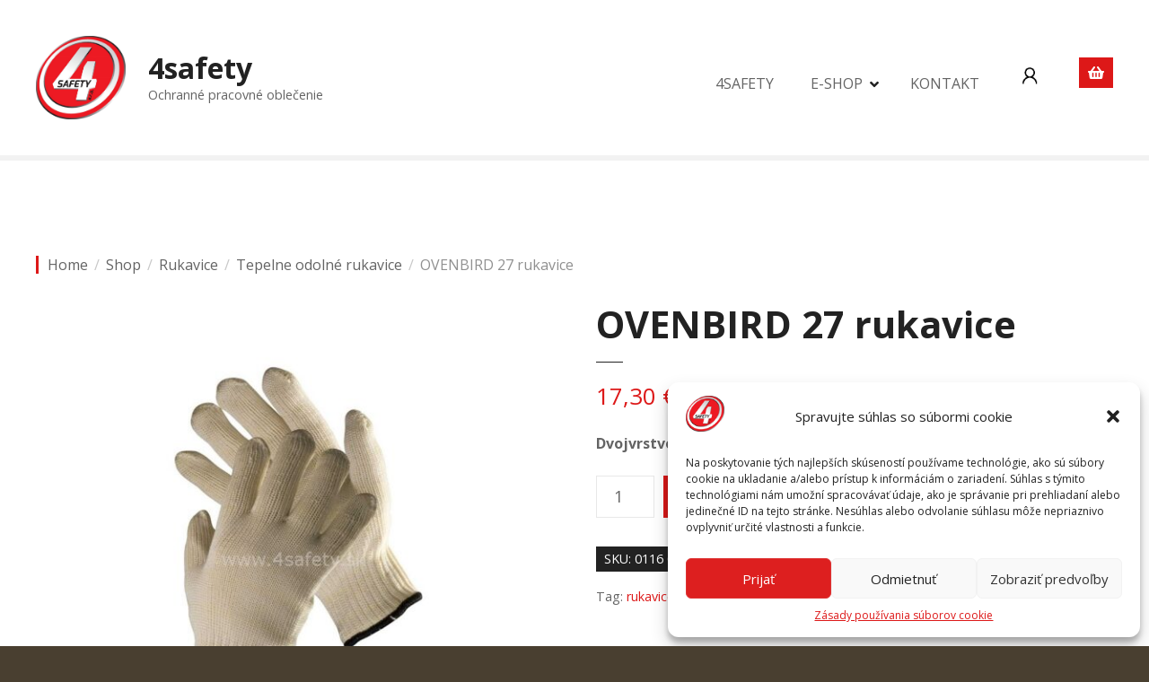

--- FILE ---
content_type: text/html; charset=UTF-8
request_url: https://4safety-levice.sk/shop/rukavice/tepelne-odolne-rukavice/ovenbird-27-rukavice/
body_size: 15023
content:
<!doctype html>
<html lang="sk-SK">
<head>
	<meta charset="UTF-8">
	<meta name="viewport" content="width=device-width, initial-scale=1">
	<link rel="profile" href="https://gmpg.org/xfn/11">

	<title>OVENBIRD 27 rukavice &#8211; 4safety</title>
<meta name='robots' content='max-image-preview:large' />
<link rel='dns-prefetch' href='//fonts.googleapis.com' />
<link rel="alternate" type="application/rss+xml" title="RSS kanál: 4safety &raquo;" href="https://4safety-levice.sk/feed/" />
<link rel="alternate" type="application/rss+xml" title="RSS kanál komentárov webu 4safety &raquo;" href="https://4safety-levice.sk/comments/feed/" />
<link rel="alternate" type="application/rss+xml" title="RSS kanál komentárov webu 4safety &raquo; ku článku OVENBIRD 27 rukavice" href="https://4safety-levice.sk/shop/rukavice/tepelne-odolne-rukavice/ovenbird-27-rukavice/feed/" />
<link rel="alternate" title="oEmbed (JSON)" type="application/json+oembed" href="https://4safety-levice.sk/wp-json/oembed/1.0/embed?url=https%3A%2F%2F4safety-levice.sk%2Fshop%2Frukavice%2Ftepelne-odolne-rukavice%2Fovenbird-27-rukavice%2F" />
<link rel="alternate" title="oEmbed (XML)" type="text/xml+oembed" href="https://4safety-levice.sk/wp-json/oembed/1.0/embed?url=https%3A%2F%2F4safety-levice.sk%2Fshop%2Frukavice%2Ftepelne-odolne-rukavice%2Fovenbird-27-rukavice%2F&#038;format=xml" />
		<style>
					</style>
		<style id='wp-img-auto-sizes-contain-inline-css' type='text/css'>
img:is([sizes=auto i],[sizes^="auto," i]){contain-intrinsic-size:3000px 1500px}
/*# sourceURL=wp-img-auto-sizes-contain-inline-css */
</style>
<link rel='stylesheet' id='citadela-reset-css' href='https://4safety-levice.sk/wp-content/themes/citadela/design/css/reset.css?ver=1697364109' type='text/css' media='all' />
<link rel='stylesheet' id='citadela-base-css' href='https://4safety-levice.sk/wp-content/themes/citadela/design/css/base.css?ver=1697364109' type='text/css' media='all' />
<style id='wp-emoji-styles-inline-css' type='text/css'>

	img.wp-smiley, img.emoji {
		display: inline !important;
		border: none !important;
		box-shadow: none !important;
		height: 1em !important;
		width: 1em !important;
		margin: 0 0.07em !important;
		vertical-align: -0.1em !important;
		background: none !important;
		padding: 0 !important;
	}
/*# sourceURL=wp-emoji-styles-inline-css */
</style>
<style id='wp-block-library-inline-css' type='text/css'>
:root{--wp-block-synced-color:#7a00df;--wp-block-synced-color--rgb:122,0,223;--wp-bound-block-color:var(--wp-block-synced-color);--wp-editor-canvas-background:#ddd;--wp-admin-theme-color:#007cba;--wp-admin-theme-color--rgb:0,124,186;--wp-admin-theme-color-darker-10:#006ba1;--wp-admin-theme-color-darker-10--rgb:0,107,160.5;--wp-admin-theme-color-darker-20:#005a87;--wp-admin-theme-color-darker-20--rgb:0,90,135;--wp-admin-border-width-focus:2px}@media (min-resolution:192dpi){:root{--wp-admin-border-width-focus:1.5px}}.wp-element-button{cursor:pointer}:root .has-very-light-gray-background-color{background-color:#eee}:root .has-very-dark-gray-background-color{background-color:#313131}:root .has-very-light-gray-color{color:#eee}:root .has-very-dark-gray-color{color:#313131}:root .has-vivid-green-cyan-to-vivid-cyan-blue-gradient-background{background:linear-gradient(135deg,#00d084,#0693e3)}:root .has-purple-crush-gradient-background{background:linear-gradient(135deg,#34e2e4,#4721fb 50%,#ab1dfe)}:root .has-hazy-dawn-gradient-background{background:linear-gradient(135deg,#faaca8,#dad0ec)}:root .has-subdued-olive-gradient-background{background:linear-gradient(135deg,#fafae1,#67a671)}:root .has-atomic-cream-gradient-background{background:linear-gradient(135deg,#fdd79a,#004a59)}:root .has-nightshade-gradient-background{background:linear-gradient(135deg,#330968,#31cdcf)}:root .has-midnight-gradient-background{background:linear-gradient(135deg,#020381,#2874fc)}:root{--wp--preset--font-size--normal:16px;--wp--preset--font-size--huge:42px}.has-regular-font-size{font-size:1em}.has-larger-font-size{font-size:2.625em}.has-normal-font-size{font-size:var(--wp--preset--font-size--normal)}.has-huge-font-size{font-size:var(--wp--preset--font-size--huge)}.has-text-align-center{text-align:center}.has-text-align-left{text-align:left}.has-text-align-right{text-align:right}.has-fit-text{white-space:nowrap!important}#end-resizable-editor-section{display:none}.aligncenter{clear:both}.items-justified-left{justify-content:flex-start}.items-justified-center{justify-content:center}.items-justified-right{justify-content:flex-end}.items-justified-space-between{justify-content:space-between}.screen-reader-text{border:0;clip-path:inset(50%);height:1px;margin:-1px;overflow:hidden;padding:0;position:absolute;width:1px;word-wrap:normal!important}.screen-reader-text:focus{background-color:#ddd;clip-path:none;color:#444;display:block;font-size:1em;height:auto;left:5px;line-height:normal;padding:15px 23px 14px;text-decoration:none;top:5px;width:auto;z-index:100000}html :where(.has-border-color){border-style:solid}html :where([style*=border-top-color]){border-top-style:solid}html :where([style*=border-right-color]){border-right-style:solid}html :where([style*=border-bottom-color]){border-bottom-style:solid}html :where([style*=border-left-color]){border-left-style:solid}html :where([style*=border-width]){border-style:solid}html :where([style*=border-top-width]){border-top-style:solid}html :where([style*=border-right-width]){border-right-style:solid}html :where([style*=border-bottom-width]){border-bottom-style:solid}html :where([style*=border-left-width]){border-left-style:solid}html :where(img[class*=wp-image-]){height:auto;max-width:100%}:where(figure){margin:0 0 1em}html :where(.is-position-sticky){--wp-admin--admin-bar--position-offset:var(--wp-admin--admin-bar--height,0px)}@media screen and (max-width:600px){html :where(.is-position-sticky){--wp-admin--admin-bar--position-offset:0px}}

/*# sourceURL=wp-block-library-inline-css */
</style><style id='global-styles-inline-css' type='text/css'>
:root{--wp--preset--aspect-ratio--square: 1;--wp--preset--aspect-ratio--4-3: 4/3;--wp--preset--aspect-ratio--3-4: 3/4;--wp--preset--aspect-ratio--3-2: 3/2;--wp--preset--aspect-ratio--2-3: 2/3;--wp--preset--aspect-ratio--16-9: 16/9;--wp--preset--aspect-ratio--9-16: 9/16;--wp--preset--color--black: #000000;--wp--preset--color--cyan-bluish-gray: #abb8c3;--wp--preset--color--white: #ffffff;--wp--preset--color--pale-pink: #f78da7;--wp--preset--color--vivid-red: #cf2e2e;--wp--preset--color--luminous-vivid-orange: #ff6900;--wp--preset--color--luminous-vivid-amber: #fcb900;--wp--preset--color--light-green-cyan: #7bdcb5;--wp--preset--color--vivid-green-cyan: #00d084;--wp--preset--color--pale-cyan-blue: #8ed1fc;--wp--preset--color--vivid-cyan-blue: #0693e3;--wp--preset--color--vivid-purple: #9b51e0;--wp--preset--gradient--vivid-cyan-blue-to-vivid-purple: linear-gradient(135deg,rgb(6,147,227) 0%,rgb(155,81,224) 100%);--wp--preset--gradient--light-green-cyan-to-vivid-green-cyan: linear-gradient(135deg,rgb(122,220,180) 0%,rgb(0,208,130) 100%);--wp--preset--gradient--luminous-vivid-amber-to-luminous-vivid-orange: linear-gradient(135deg,rgb(252,185,0) 0%,rgb(255,105,0) 100%);--wp--preset--gradient--luminous-vivid-orange-to-vivid-red: linear-gradient(135deg,rgb(255,105,0) 0%,rgb(207,46,46) 100%);--wp--preset--gradient--very-light-gray-to-cyan-bluish-gray: linear-gradient(135deg,rgb(238,238,238) 0%,rgb(169,184,195) 100%);--wp--preset--gradient--cool-to-warm-spectrum: linear-gradient(135deg,rgb(74,234,220) 0%,rgb(151,120,209) 20%,rgb(207,42,186) 40%,rgb(238,44,130) 60%,rgb(251,105,98) 80%,rgb(254,248,76) 100%);--wp--preset--gradient--blush-light-purple: linear-gradient(135deg,rgb(255,206,236) 0%,rgb(152,150,240) 100%);--wp--preset--gradient--blush-bordeaux: linear-gradient(135deg,rgb(254,205,165) 0%,rgb(254,45,45) 50%,rgb(107,0,62) 100%);--wp--preset--gradient--luminous-dusk: linear-gradient(135deg,rgb(255,203,112) 0%,rgb(199,81,192) 50%,rgb(65,88,208) 100%);--wp--preset--gradient--pale-ocean: linear-gradient(135deg,rgb(255,245,203) 0%,rgb(182,227,212) 50%,rgb(51,167,181) 100%);--wp--preset--gradient--electric-grass: linear-gradient(135deg,rgb(202,248,128) 0%,rgb(113,206,126) 100%);--wp--preset--gradient--midnight: linear-gradient(135deg,rgb(2,3,129) 0%,rgb(40,116,252) 100%);--wp--preset--font-size--small: 13px;--wp--preset--font-size--medium: 20px;--wp--preset--font-size--large: 36px;--wp--preset--font-size--x-large: 42px;--wp--preset--spacing--20: 0.44rem;--wp--preset--spacing--30: 0.67rem;--wp--preset--spacing--40: 1rem;--wp--preset--spacing--50: 1.5rem;--wp--preset--spacing--60: 2.25rem;--wp--preset--spacing--70: 3.38rem;--wp--preset--spacing--80: 5.06rem;--wp--preset--shadow--natural: 6px 6px 9px rgba(0, 0, 0, 0.2);--wp--preset--shadow--deep: 12px 12px 50px rgba(0, 0, 0, 0.4);--wp--preset--shadow--sharp: 6px 6px 0px rgba(0, 0, 0, 0.2);--wp--preset--shadow--outlined: 6px 6px 0px -3px rgb(255, 255, 255), 6px 6px rgb(0, 0, 0);--wp--preset--shadow--crisp: 6px 6px 0px rgb(0, 0, 0);}:where(.is-layout-flex){gap: 0.5em;}:where(.is-layout-grid){gap: 0.5em;}body .is-layout-flex{display: flex;}.is-layout-flex{flex-wrap: wrap;align-items: center;}.is-layout-flex > :is(*, div){margin: 0;}body .is-layout-grid{display: grid;}.is-layout-grid > :is(*, div){margin: 0;}:where(.wp-block-columns.is-layout-flex){gap: 2em;}:where(.wp-block-columns.is-layout-grid){gap: 2em;}:where(.wp-block-post-template.is-layout-flex){gap: 1.25em;}:where(.wp-block-post-template.is-layout-grid){gap: 1.25em;}.has-black-color{color: var(--wp--preset--color--black) !important;}.has-cyan-bluish-gray-color{color: var(--wp--preset--color--cyan-bluish-gray) !important;}.has-white-color{color: var(--wp--preset--color--white) !important;}.has-pale-pink-color{color: var(--wp--preset--color--pale-pink) !important;}.has-vivid-red-color{color: var(--wp--preset--color--vivid-red) !important;}.has-luminous-vivid-orange-color{color: var(--wp--preset--color--luminous-vivid-orange) !important;}.has-luminous-vivid-amber-color{color: var(--wp--preset--color--luminous-vivid-amber) !important;}.has-light-green-cyan-color{color: var(--wp--preset--color--light-green-cyan) !important;}.has-vivid-green-cyan-color{color: var(--wp--preset--color--vivid-green-cyan) !important;}.has-pale-cyan-blue-color{color: var(--wp--preset--color--pale-cyan-blue) !important;}.has-vivid-cyan-blue-color{color: var(--wp--preset--color--vivid-cyan-blue) !important;}.has-vivid-purple-color{color: var(--wp--preset--color--vivid-purple) !important;}.has-black-background-color{background-color: var(--wp--preset--color--black) !important;}.has-cyan-bluish-gray-background-color{background-color: var(--wp--preset--color--cyan-bluish-gray) !important;}.has-white-background-color{background-color: var(--wp--preset--color--white) !important;}.has-pale-pink-background-color{background-color: var(--wp--preset--color--pale-pink) !important;}.has-vivid-red-background-color{background-color: var(--wp--preset--color--vivid-red) !important;}.has-luminous-vivid-orange-background-color{background-color: var(--wp--preset--color--luminous-vivid-orange) !important;}.has-luminous-vivid-amber-background-color{background-color: var(--wp--preset--color--luminous-vivid-amber) !important;}.has-light-green-cyan-background-color{background-color: var(--wp--preset--color--light-green-cyan) !important;}.has-vivid-green-cyan-background-color{background-color: var(--wp--preset--color--vivid-green-cyan) !important;}.has-pale-cyan-blue-background-color{background-color: var(--wp--preset--color--pale-cyan-blue) !important;}.has-vivid-cyan-blue-background-color{background-color: var(--wp--preset--color--vivid-cyan-blue) !important;}.has-vivid-purple-background-color{background-color: var(--wp--preset--color--vivid-purple) !important;}.has-black-border-color{border-color: var(--wp--preset--color--black) !important;}.has-cyan-bluish-gray-border-color{border-color: var(--wp--preset--color--cyan-bluish-gray) !important;}.has-white-border-color{border-color: var(--wp--preset--color--white) !important;}.has-pale-pink-border-color{border-color: var(--wp--preset--color--pale-pink) !important;}.has-vivid-red-border-color{border-color: var(--wp--preset--color--vivid-red) !important;}.has-luminous-vivid-orange-border-color{border-color: var(--wp--preset--color--luminous-vivid-orange) !important;}.has-luminous-vivid-amber-border-color{border-color: var(--wp--preset--color--luminous-vivid-amber) !important;}.has-light-green-cyan-border-color{border-color: var(--wp--preset--color--light-green-cyan) !important;}.has-vivid-green-cyan-border-color{border-color: var(--wp--preset--color--vivid-green-cyan) !important;}.has-pale-cyan-blue-border-color{border-color: var(--wp--preset--color--pale-cyan-blue) !important;}.has-vivid-cyan-blue-border-color{border-color: var(--wp--preset--color--vivid-cyan-blue) !important;}.has-vivid-purple-border-color{border-color: var(--wp--preset--color--vivid-purple) !important;}.has-vivid-cyan-blue-to-vivid-purple-gradient-background{background: var(--wp--preset--gradient--vivid-cyan-blue-to-vivid-purple) !important;}.has-light-green-cyan-to-vivid-green-cyan-gradient-background{background: var(--wp--preset--gradient--light-green-cyan-to-vivid-green-cyan) !important;}.has-luminous-vivid-amber-to-luminous-vivid-orange-gradient-background{background: var(--wp--preset--gradient--luminous-vivid-amber-to-luminous-vivid-orange) !important;}.has-luminous-vivid-orange-to-vivid-red-gradient-background{background: var(--wp--preset--gradient--luminous-vivid-orange-to-vivid-red) !important;}.has-very-light-gray-to-cyan-bluish-gray-gradient-background{background: var(--wp--preset--gradient--very-light-gray-to-cyan-bluish-gray) !important;}.has-cool-to-warm-spectrum-gradient-background{background: var(--wp--preset--gradient--cool-to-warm-spectrum) !important;}.has-blush-light-purple-gradient-background{background: var(--wp--preset--gradient--blush-light-purple) !important;}.has-blush-bordeaux-gradient-background{background: var(--wp--preset--gradient--blush-bordeaux) !important;}.has-luminous-dusk-gradient-background{background: var(--wp--preset--gradient--luminous-dusk) !important;}.has-pale-ocean-gradient-background{background: var(--wp--preset--gradient--pale-ocean) !important;}.has-electric-grass-gradient-background{background: var(--wp--preset--gradient--electric-grass) !important;}.has-midnight-gradient-background{background: var(--wp--preset--gradient--midnight) !important;}.has-small-font-size{font-size: var(--wp--preset--font-size--small) !important;}.has-medium-font-size{font-size: var(--wp--preset--font-size--medium) !important;}.has-large-font-size{font-size: var(--wp--preset--font-size--large) !important;}.has-x-large-font-size{font-size: var(--wp--preset--font-size--x-large) !important;}
/*# sourceURL=global-styles-inline-css */
</style>

<style id='classic-theme-styles-inline-css' type='text/css'>
/*! This file is auto-generated */
.wp-block-button__link{color:#fff;background-color:#32373c;border-radius:9999px;box-shadow:none;text-decoration:none;padding:calc(.667em + 2px) calc(1.333em + 2px);font-size:1.125em}.wp-block-file__button{background:#32373c;color:#fff;text-decoration:none}
/*# sourceURL=/wp-includes/css/classic-themes.min.css */
</style>
<link rel='stylesheet' id='woocommerce-layout-css' href='https://4safety-levice.sk/wp-content/plugins/woocommerce/assets/css/woocommerce-layout.css?ver=8.6.3' type='text/css' media='all' />
<link rel='stylesheet' id='woocommerce-smallscreen-css' href='https://4safety-levice.sk/wp-content/plugins/woocommerce/assets/css/woocommerce-smallscreen.css?ver=8.6.3' type='text/css' media='only screen and (max-width: 768px)' />
<link rel='stylesheet' id='woocommerce-general-css' href='https://4safety-levice.sk/wp-content/plugins/woocommerce/assets/css/woocommerce.css?ver=8.6.3' type='text/css' media='all' />
<style id='woocommerce-inline-inline-css' type='text/css'>
.woocommerce form .form-row .required { visibility: visible; }
/*# sourceURL=woocommerce-inline-inline-css */
</style>
<link rel='stylesheet' id='cmplz-general-css' href='https://4safety-levice.sk/wp-content/plugins/complianz-gdpr/assets/css/cookieblocker.min.css?ver=1710317174' type='text/css' media='all' />
<link rel='stylesheet' id='parent-style-css' href='https://4safety-levice.sk/wp-content/themes/citadela/style.css?ver=6.9' type='text/css' media='all' />
<link rel='stylesheet' id='child-style-css' href='https://4safety-levice.sk/wp-content/themes/Citadela-Child/style.css?ver=1.0' type='text/css' media='all' />
<link rel='stylesheet' id='citadela-theme-general-styles-css' href='https://4safety-levice.sk/wp-content/uploads/tmp/citadela-theme/citadela-theme-tmp-style.css?ver=1697364113' type='text/css' media='all' />
<link rel='stylesheet' id='citadela-fontawesome-css' href='https://4safety-levice.sk/wp-content/themes/citadela/design/css/assets/fontawesome/css/all.min.css?ver=5.8.2' type='text/css' media='all' />
<link rel='stylesheet' id='citadela-photoswipe-css-css' href='https://4safety-levice.sk/wp-content/themes/citadela/citadela-theme/assets/photoswipe/photoswipe.css?ver=4.1.3' type='text/css' media='all' />
<link rel='stylesheet' id='citadela-photoswipe-css-default-skin-css' href='https://4safety-levice.sk/wp-content/themes/citadela/citadela-theme/assets/photoswipe/default-skin/default-skin.css?ver=4.1.3' type='text/css' media='all' />
<link rel='stylesheet' id='citadela-leaflet-markercluster-default-css' href='https://4safety-levice.sk/wp-content/plugins/citadela-directory/plugin/assets/leaflet/MarkerCluster.Default.css?ver=1.4.1' type='text/css' media='all' />
<link rel='stylesheet' id='citadela-leaflet-markercluster-css' href='https://4safety-levice.sk/wp-content/plugins/citadela-directory/plugin/assets/leaflet/MarkerCluster.css?ver=1.4.1' type='text/css' media='all' />
<link rel='stylesheet' id='citadela-leaflet-css' href='https://4safety-levice.sk/wp-content/plugins/citadela-directory/plugin/assets/leaflet/leaflet.css?ver=1.6.0' type='text/css' media='all' />
<link rel='stylesheet' id='citadela-leaflet-gesture-handling-css' href='https://4safety-levice.sk/wp-content/plugins/citadela-directory/plugin/assets/leaflet/leaflet-gesture-handling.min.css?ver=1.4.1' type='text/css' media='all' />
<link rel='stylesheet' id='citadela-raty-css' href='https://4safety-levice.sk/wp-content/plugins/citadela-directory/plugin/assets/raty/jquery.raty.css?ver=2.8.0' type='text/css' media='all' />
<link rel='stylesheet' id='citadela-directory-frontend-css' href='https://4safety-levice.sk/wp-content/plugins/citadela-directory/design/css/style.css?ver=1703356099' type='text/css' media='all' />
<link rel='stylesheet' id='citadela-pro-google-fonts-css' href='https://fonts.googleapis.com/css?family=Open+Sans%3A300%2C300italic%2Cregular%2Citalic%2C600%2C600italic%2C700%2C700italic%2C800%2C800italic&#038;subset=cyrillic%2Ccyrillic-ext%2Cgreek%2Cgreek-ext%2Clatin%2Clatin-ext%2Cvietnamese&#038;display=swap&#038;ver=6.9' type='text/css' media='all' />
<script type="text/javascript" src="https://4safety-levice.sk/wp-includes/js/jquery/jquery.min.js?ver=3.7.1" id="jquery-core-js"></script>
<script type="text/javascript" src="https://4safety-levice.sk/wp-includes/js/jquery/jquery-migrate.min.js?ver=3.4.1" id="jquery-migrate-js"></script>
<script type="text/javascript" src="https://4safety-levice.sk/wp-content/plugins/citadela-pro/assets/blocks/spacer/src/frontend.js?ver=1697364019" id="spacer-frontend-js"></script>
<script type="text/javascript" src="https://4safety-levice.sk/wp-content/plugins/citadela-pro/assets/blocks/service/src/frontend.js?ver=1697364019" id="service-frontend-js"></script>
<script type="text/javascript" src="https://4safety-levice.sk/wp-content/plugins/citadela-pro/assets/blocks/responsive-text/src/frontend.js?ver=1697364019" id="responsive-text-frontend-js"></script>
<script type="text/javascript" src="https://4safety-levice.sk/wp-content/plugins/citadela-pro/assets/blocks/page-title/src/frontend.js?ver=1697364019" id="page-title-frontend-js"></script>
<script type="text/javascript" src="https://4safety-levice.sk/wp-content/plugins/citadela-pro/assets/blocks/cluster/src/frontend.js?ver=1697364019" id="cluster-frontend-js"></script>
<script type="text/javascript" src="https://4safety-levice.sk/wp-content/plugins/woocommerce/assets/js/jquery-blockui/jquery.blockUI.min.js?ver=2.7.0-wc.8.6.3" id="jquery-blockui-js" defer="defer" data-wp-strategy="defer"></script>
<script type="text/javascript" id="wc-add-to-cart-js-extra">
/* <![CDATA[ */
var wc_add_to_cart_params = {"ajax_url":"/wp-admin/admin-ajax.php","wc_ajax_url":"/?wc-ajax=%%endpoint%%","i18n_view_cart":"View cart","cart_url":"https://4safety-levice.sk/cart/","is_cart":"","cart_redirect_after_add":"no"};
//# sourceURL=wc-add-to-cart-js-extra
/* ]]> */
</script>
<script type="text/javascript" src="https://4safety-levice.sk/wp-content/plugins/woocommerce/assets/js/frontend/add-to-cart.min.js?ver=8.6.3" id="wc-add-to-cart-js" defer="defer" data-wp-strategy="defer"></script>
<script type="text/javascript" id="wc-single-product-js-extra">
/* <![CDATA[ */
var wc_single_product_params = {"i18n_required_rating_text":"Please select a rating","review_rating_required":"yes","flexslider":{"rtl":false,"animation":"slide","smoothHeight":true,"directionNav":false,"controlNav":"thumbnails","slideshow":false,"animationSpeed":500,"animationLoop":false,"allowOneSlide":false},"zoom_enabled":"","zoom_options":[],"photoswipe_enabled":"","photoswipe_options":{"shareEl":false,"closeOnScroll":false,"history":false,"hideAnimationDuration":0,"showAnimationDuration":0},"flexslider_enabled":""};
//# sourceURL=wc-single-product-js-extra
/* ]]> */
</script>
<script type="text/javascript" src="https://4safety-levice.sk/wp-content/plugins/woocommerce/assets/js/frontend/single-product.min.js?ver=8.6.3" id="wc-single-product-js" defer="defer" data-wp-strategy="defer"></script>
<script type="text/javascript" src="https://4safety-levice.sk/wp-content/plugins/woocommerce/assets/js/js-cookie/js.cookie.min.js?ver=2.1.4-wc.8.6.3" id="js-cookie-js" defer="defer" data-wp-strategy="defer"></script>
<script type="text/javascript" id="woocommerce-js-extra">
/* <![CDATA[ */
var woocommerce_params = {"ajax_url":"/wp-admin/admin-ajax.php","wc_ajax_url":"/?wc-ajax=%%endpoint%%"};
//# sourceURL=woocommerce-js-extra
/* ]]> */
</script>
<script type="text/javascript" src="https://4safety-levice.sk/wp-content/plugins/woocommerce/assets/js/frontend/woocommerce.min.js?ver=8.6.3" id="woocommerce-js" defer="defer" data-wp-strategy="defer"></script>
<script type="text/javascript" src="https://4safety-levice.sk/wp-content/plugins/citadela-directory/plugin/assets/leaflet/leaflet.js?ver=1.6.0" id="citadela-leaflet-js"></script>
<link rel="https://api.w.org/" href="https://4safety-levice.sk/wp-json/" /><link rel="alternate" title="JSON" type="application/json" href="https://4safety-levice.sk/wp-json/wp/v2/product/23422" /><link rel="EditURI" type="application/rsd+xml" title="RSD" href="https://4safety-levice.sk/xmlrpc.php?rsd" />
<meta name="generator" content="WordPress 6.9" />
<meta name="generator" content="WooCommerce 8.6.3" />
<link rel="canonical" href="https://4safety-levice.sk/shop/rukavice/tepelne-odolne-rukavice/ovenbird-27-rukavice/" />
<link rel='shortlink' href='https://4safety-levice.sk/?p=23422' />
			<style>.cmplz-hidden {
					display: none !important;
				}</style><link rel="pingback" href="https://4safety-levice.sk/xmlrpc.php"><link rel="preload" as="font" type="font/woff2" href="https://4safety-levice.sk/wp-content/themes/citadela/design/css/assets/fontawesome/webfonts/fa-solid-900.woff2" crossorigin/><link rel="preload" as="font" type="font/woff2" href="https://4safety-levice.sk/wp-content/themes/citadela/design/css/assets/fontawesome/webfonts/fa-regular-400.woff2" crossorigin/><link rel="preload" as="font" type="font/woff2" href="https://4safety-levice.sk/wp-content/themes/citadela/design/css/assets/fontawesome/webfonts/fa-brands-400.woff2" crossorigin/>	<noscript><style>.woocommerce-product-gallery{ opacity: 1 !important; }</style></noscript>
			<script type="text/javascript">
			var CitadelaDirectorySettings = {"home":{"url":"https:\/\/4safety-levice.sk"},"wpSettings":{"postsPerPage":"10"},"ajax":{"url":"https:\/\/4safety-levice.sk\/wp-admin\/admin-ajax.php","actions":{"item-contact-form:wpajax_send":"item-contact-form:wpajax_send"}},"paths":{"css":"https:\/\/4safety-levice.sk\/wp-content\/plugins\/citadela-directory\/design\/css","assets":"https:\/\/4safety-levice.sk\/wp-content\/plugins\/citadela-directory\/plugin\/assets"},"images":"https:\/\/4safety-levice.sk\/wp-content\/plugins\/citadela-directory\/design\/images","keys":{"recaptchaSiteKey":false},"specialPages":{"single-item":"6","search-results":"7","item-category":"8","item-location":"9","posts-search-results":"10","posts-category":"1163","posts-tag":"1164","posts-date":"1165","posts-author":"1166","default-search-results":"1167","404-page":"1168"},"l10n":{"datetimes":{"startOfWeek":"1"}},"features":{"item_reviews":false,"item_extension":false},"options":{"item_extension":[],"item_detail":[]},"currentPost":{"post_id":23422,"post_type":"product"}}		</script>
		        <script type="text/javascript">
            var CitadelaProSettings = {"wpSettings":{"postsPerPage":"10"},"specialPages":{"blog":"4"}}        </script>
        <link rel="icon" href="https://4safety-levice.sk/wp-content/uploads/2023/03/cropped-4safety-logo-2-32x32.png" sizes="32x32" />
<link rel="icon" href="https://4safety-levice.sk/wp-content/uploads/2023/03/cropped-4safety-logo-2-192x192.png" sizes="192x192" />
<link rel="apple-touch-icon" href="https://4safety-levice.sk/wp-content/uploads/2023/03/cropped-4safety-logo-2-180x180.png" />
<meta name="msapplication-TileImage" content="https://4safety-levice.sk/wp-content/uploads/2023/03/cropped-4safety-logo-2-270x270.png" />

</head>

<body data-cmplz=1 class="wp-singular product-template-default single single-product postid-23422 wp-custom-logo wp-theme-citadela wp-child-theme-Citadela-Child theme-citadela woocommerce woocommerce-page woocommerce-no-js modern-theme-layout classic-header-layout default-theme-design page-fullwidth  no-page-title pro-plugin-active sticky-header-enabled sticky-header-desktop-full sticky-header-mobile-burger footer-collapsible-widgets-enabled header-with-cart">



<div id="page" class="site">
	<a class="skip-link screen-reader-text" href="#content">Prejsť na obsah</a>
		 
		<div class="sticky-header-wrapper">
	
		<header id="masthead" class="site-header loading fullwidth-header">
			<div class="grid-main">

				<div 
					class="site-branding " 
					style="max-width:400px;"				>
											<div 
							class="logo-wrapper" 
							style="max-width:100px;"data-mobile-max-width="{&quot;desktop&quot;:&quot;100px&quot;,&quot;mobile&quot;:&quot;100px&quot;}"						>
							<a href="https://4safety-levice.sk/" class="custom-logo-link" rel="home"><img width="967" height="903" src="https://4safety-levice.sk/wp-content/uploads/2023/03/4safety-logo-2.png" class="custom-logo" alt="4safety" decoding="async" fetchpriority="high" srcset="https://4safety-levice.sk/wp-content/uploads/2023/03/4safety-logo-2.png 967w, https://4safety-levice.sk/wp-content/uploads/2023/03/4safety-logo-2-150x140.png 150w, https://4safety-levice.sk/wp-content/uploads/2023/03/4safety-logo-2-600x560.png 600w, https://4safety-levice.sk/wp-content/uploads/2023/03/4safety-logo-2-300x280.png 300w, https://4safety-levice.sk/wp-content/uploads/2023/03/4safety-logo-2-768x717.png 768w" sizes="(max-width: 967px) 100vw, 967px" /></a>						</div>
					
					<div class="text-logo">

													<p class="site-title" ><a href="https://4safety-levice.sk/" rel="home">4safety</a></p>
														<p class="site-description">Ochranné pracovné oblečenie</p>
											</div><!-- .text-logo -->
				</div><!-- .site-branding -->
				
								
				<nav id="site-navigation" class="main-navigation menu-hidden ">
					<div class="citadela-menu-container citadela-menu-main-menu"><ul id="main-menu" class="citadela-menu"><li id="menu-item-78" class="menu-item menu-item-type-post_type menu-item-object-page menu-item-home menu-item-78"><a href="https://4safety-levice.sk/">4SAFETY</a></li>
<li id="menu-item-91" class="menu-item menu-item-type-post_type menu-item-object-page menu-item-has-children current_page_parent menu-item-91"><a href="https://4safety-levice.sk/shop/">E-SHOP</a>
<ul class="sub-menu">
	<li id="menu-item-26189" class="menu-item menu-item-type-taxonomy menu-item-object-product_cat menu-item-26189"><a href="https://4safety-levice.sk/product-category/obuv/">Obuv</a></li>
	<li id="menu-item-26187" class="menu-item menu-item-type-taxonomy menu-item-object-product_cat menu-item-26187"><a href="https://4safety-levice.sk/product-category/pracovne-odevy/">Pracovné odevy</a></li>
	<li id="menu-item-26188" class="menu-item menu-item-type-taxonomy menu-item-object-product_cat current-product-ancestor current-menu-parent current-product-parent menu-item-26188"><a href="https://4safety-levice.sk/product-category/rukavice/">Rukavice</a></li>
	<li id="menu-item-26190" class="menu-item menu-item-type-taxonomy menu-item-object-product_cat menu-item-26190"><a href="https://4safety-levice.sk/product-category/ochrana-hlavy/">Ochrana hlavy</a></li>
	<li id="menu-item-26194" class="menu-item menu-item-type-taxonomy menu-item-object-product_cat menu-item-26194"><a href="https://4safety-levice.sk/product-category/ochrana-dychu/">Ochrana dychu</a></li>
	<li id="menu-item-26195" class="menu-item menu-item-type-taxonomy menu-item-object-product_cat menu-item-26195"><a href="https://4safety-levice.sk/product-category/ochrana-sluchu/">Ochrana sluchu</a></li>
	<li id="menu-item-26196" class="menu-item menu-item-type-taxonomy menu-item-object-product_cat menu-item-26196"><a href="https://4safety-levice.sk/product-category/ochrana-zraku/">Ochrana zraku</a></li>
	<li id="menu-item-26191" class="menu-item menu-item-type-taxonomy menu-item-object-product_cat menu-item-26191"><a href="https://4safety-levice.sk/product-category/doplnky-2/">Doplnky</a></li>
</ul>
</li>
<li id="menu-item-540" class="menu-item menu-item-type-post_type menu-item-object-page menu-item-540"><a href="https://4safety-levice.sk/kontakt/">KONTAKT</a></li>
<li id="menu-item-13766" class="menu-item menu-item-type-post_type menu-item-object-page menu-item-13766"><a href="https://4safety-levice.sk/my-account/"><img src="https://4safety-levice.sk/wp-content/uploads/2023/04/Login.png"width="30" height="30"></a></li>
</ul></div>				
						
		<div class="citadela-woocommerce-minicart is-empty" style="display: inline-block; font-size: initial;">
			<div class="inner-wrapper">
				<div class="cart-header">
					<div class="cart-icon"><i class="fas fa-shopping-basket"></i></div>
					<div class="cart-count"><span>0</span></div>
				</div>
				<div class="cart-content">
					<div class="widget woocommerce widget_shopping_cart"><div class="widget_shopping_cart_content"></div></div>				</div>

			</div>
		</div>

						
				</nav><!-- #site-navigation -->


			</div><!-- .grid-main -->
		</header><!-- #masthead -->

	 
		</div>
	
	<div id="content" class="site-content">

	<div id="primary" class="content-area"><main id="main" class="site-main" role="main"><nav class="woocommerce-breadcrumb" aria-label="Breadcrumb"><a href="https://4safety-levice.sk">Home</a><span></span><a href="https://4safety-levice.sk/shop/">Shop</a><span></span><a href="https://4safety-levice.sk/product-category/rukavice/">Rukavice</a><span></span><a href="https://4safety-levice.sk/product-category/rukavice/tepelne-odolne-rukavice/">Tepelne odolné rukavice</a><span></span>OVENBIRD 27 rukavice</nav>
					
			<div class="woocommerce-notices-wrapper"></div><div id="product-23422" class="product type-product post-23422 status-publish first instock product_cat-rukavice product_cat-tepelne-odolne-rukavice product_tag-rukavice has-post-thumbnail taxable shipping-taxable purchasable product-type-simple">

	<div class="woocommerce-product-gallery woocommerce-product-gallery--with-images woocommerce-product-gallery--columns-4 images" data-columns="4" style="opacity: 0; transition: opacity .25s ease-in-out;">
	<div class="woocommerce-product-gallery__wrapper">
		<div data-thumb="https://4safety-levice.sk/wp-content/uploads/2023/04/0116-0001-99-100-OVENBIRD-27-rukavice-1-150x150.jpg" data-thumb-alt="" class="woocommerce-product-gallery__image"><a href="https://4safety-levice.sk/wp-content/uploads/2023/04/0116-0001-99-100-OVENBIRD-27-rukavice-1.jpg"><img width="600" height="600" src="https://4safety-levice.sk/wp-content/uploads/2023/04/0116-0001-99-100-OVENBIRD-27-rukavice-1-600x600.jpg" class="wp-post-image" alt="" title="0116-0001-99-100-OVENBIRD-27-rukavice" data-caption="" data-src="https://4safety-levice.sk/wp-content/uploads/2023/04/0116-0001-99-100-OVENBIRD-27-rukavice-1.jpg" data-large_image="https://4safety-levice.sk/wp-content/uploads/2023/04/0116-0001-99-100-OVENBIRD-27-rukavice-1.jpg" data-large_image_width="900" data-large_image_height="900" decoding="async" srcset="https://4safety-levice.sk/wp-content/uploads/2023/04/0116-0001-99-100-OVENBIRD-27-rukavice-1-600x600.jpg 600w, https://4safety-levice.sk/wp-content/uploads/2023/04/0116-0001-99-100-OVENBIRD-27-rukavice-1-300x300.jpg 300w, https://4safety-levice.sk/wp-content/uploads/2023/04/0116-0001-99-100-OVENBIRD-27-rukavice-1-150x150.jpg 150w, https://4safety-levice.sk/wp-content/uploads/2023/04/0116-0001-99-100-OVENBIRD-27-rukavice-1-768x768.jpg 768w, https://4safety-levice.sk/wp-content/uploads/2023/04/0116-0001-99-100-OVENBIRD-27-rukavice-1.jpg 900w" sizes="(max-width: 600px) 100vw, 600px" /></a></div>	</div>
</div>

	<div class="summary entry-summary">
		<h1 class="product_title entry-title">OVENBIRD 27 rukavice</h1><p class="price"><span class="woocommerce-Price-amount amount"><bdi>17,30&nbsp;<span class="woocommerce-Price-currencySymbol">&euro;</span></bdi></span> <small class="woocommerce-price-suffix">s DPH</small></p>
<div class="woocommerce-product-details__short-description">
	<p><strong>Dvojvrstvové rukavice zo špeciálnych materiálov </strong></p>
</div>

	
	<form class="cart" action="https://4safety-levice.sk/shop/rukavice/tepelne-odolne-rukavice/ovenbird-27-rukavice/" method="post" enctype='multipart/form-data'>
		
		<div class="quantity">
		<label class="screen-reader-text" for="quantity_697b659068454">OVENBIRD 27 rukavice quantity</label>
	<input
		type="number"
				id="quantity_697b659068454"
		class="input-text qty text"
		name="quantity"
		value="1"
		aria-label="Product quantity"
		size="4"
		min="1"
		max=""
					step="1"
			placeholder=""
			inputmode="numeric"
			autocomplete="off"
			/>
	</div>

		<button type="submit" name="add-to-cart" value="23422" class="single_add_to_cart_button button alt">Add to cart</button>

			</form>

	
<div class="product_meta">

	
	
		<span class="sku_wrapper">SKU: <span class="sku">0116 0001 99 100</span></span>

	
	<span class="posted_in">Categories: <a href="https://4safety-levice.sk/product-category/rukavice/" rel="tag">Rukavice</a>, <a href="https://4safety-levice.sk/product-category/rukavice/tepelne-odolne-rukavice/" rel="tag">Tepelne odolné rukavice</a></span>
	<span class="tagged_as">Tag: <a href="https://4safety-levice.sk/product-tag/rukavice/" rel="tag">rukavice</a></span>
	
</div>
	</div>

	
	<div class="woocommerce-tabs wc-tabs-wrapper">
		<ul class="tabs wc-tabs" role="tablist">
							<li class="description_tab" id="tab-title-description" role="tab" aria-controls="tab-description">
					<a href="#tab-description">
						Description					</a>
				</li>
							<li class="additional_information_tab" id="tab-title-additional_information" role="tab" aria-controls="tab-additional_information">
					<a href="#tab-additional_information">
						Additional information					</a>
				</li>
					</ul>
					<div class="woocommerce-Tabs-panel woocommerce-Tabs-panel--description panel entry-content wc-tab" id="tab-description" role="tabpanel" aria-labelledby="tab-title-description">
				
	<h2>Description</h2>

<p style="text-align: justify;">Dvojvrstvové rukavice zo špeciálnych materiálov NOMEX (85 %) a KEVLAR (15 %) na vonkajšie časti a 100 % bavlnou vo vnútri, s ochranou pred kontaktným teplom do 350 °C, v celkovej dĺžke 27 cm.</p>
			</div>
					<div class="woocommerce-Tabs-panel woocommerce-Tabs-panel--additional_information panel entry-content wc-tab" id="tab-additional_information" role="tabpanel" aria-labelledby="tab-title-additional_information">
				
	<h2>Additional information</h2>

<table class="woocommerce-product-attributes shop_attributes">
			<tr class="woocommerce-product-attributes-item woocommerce-product-attributes-item--attribute_pa_farba">
			<th class="woocommerce-product-attributes-item__label">Farba</th>
			<td class="woocommerce-product-attributes-item__value"><p><a href="https://4safety-levice.sk/farba/zlta/" rel="tag">žltá</a></p>
</td>
		</tr>
			<tr class="woocommerce-product-attributes-item woocommerce-product-attributes-item--attribute_pa_velkost">
			<th class="woocommerce-product-attributes-item__label">Veľkosť</th>
			<td class="woocommerce-product-attributes-item__value"><p><a href="https://4safety-levice.sk/velkost/10/" rel="tag">10</a></p>
</td>
		</tr>
			<tr class="woocommerce-product-attributes-item woocommerce-product-attributes-item--attribute_pa_vyrobca">
			<th class="woocommerce-product-attributes-item__label">Výrobca</th>
			<td class="woocommerce-product-attributes-item__value"><p><a href="https://4safety-levice.sk/vyrobca/cerva/" rel="tag">Červa</a></p>
</td>
		</tr>
	</table>
			</div>
		
			</div>


	<section class="related products">

					<h2>Related products</h2>
				
		<ul class="products columns-4">

			
					<li class="product type-product post-14946 status-publish first instock product_cat-rukavice product_cat-zvaracie-rukavice product_tag-rukavice has-post-thumbnail taxable shipping-taxable purchasable product-type-variable">
	<a href="https://4safety-levice.sk/shop/rukavice/zvaracie-rukavice/sanderling-welder-rukavice/" class="woocommerce-LoopProduct-link woocommerce-loop-product__link"><img width="300" height="300" src="https://4safety-levice.sk/wp-content/uploads/2023/04/0102-0061-99-XXX-SENDERLING-WELDER-rukavice-1-300x300.jpg" class="attachment-woocommerce_thumbnail size-woocommerce_thumbnail" alt="" decoding="async" srcset="https://4safety-levice.sk/wp-content/uploads/2023/04/0102-0061-99-XXX-SENDERLING-WELDER-rukavice-1-300x300.jpg 300w, https://4safety-levice.sk/wp-content/uploads/2023/04/0102-0061-99-XXX-SENDERLING-WELDER-rukavice-1-150x150.jpg 150w, https://4safety-levice.sk/wp-content/uploads/2023/04/0102-0061-99-XXX-SENDERLING-WELDER-rukavice-1-768x768.jpg 768w, https://4safety-levice.sk/wp-content/uploads/2023/04/0102-0061-99-XXX-SENDERLING-WELDER-rukavice-1-600x600.jpg 600w, https://4safety-levice.sk/wp-content/uploads/2023/04/0102-0061-99-XXX-SENDERLING-WELDER-rukavice-1.jpg 900w" sizes="(max-width: 300px) 100vw, 300px" /><h2 class="woocommerce-loop-product__title">SANDERLING WELDER rukavice</h2>
	<span class="price"><span class="woocommerce-Price-amount amount"><bdi>9,90&nbsp;<span class="woocommerce-Price-currencySymbol">&euro;</span></bdi></span> <small class="woocommerce-price-suffix">s DPH</small></span>
</a><a href="https://4safety-levice.sk/shop/rukavice/zvaracie-rukavice/sanderling-welder-rukavice/" data-quantity="1" class="button product_type_variable add_to_cart_button" data-product_id="14946" data-product_sku="" aria-label="Select options for &ldquo;SANDERLING WELDER rukavice&rdquo;" aria-describedby="This product has multiple variants. The options may be chosen on the product page" rel="nofollow">Select options</a></li>

			
					<li class="product type-product post-15387 status-publish instock product_cat-rukavice product_cat-macane-rukavice product_cat-site-rukavice product_tag-rukavice has-post-thumbnail taxable shipping-taxable purchasable product-type-variable">
	<a href="https://4safety-levice.sk/shop/rukavice/macane-rukavice/borin-rukavice/" class="woocommerce-LoopProduct-link woocommerce-loop-product__link"><img width="300" height="300" src="https://4safety-levice.sk/wp-content/uploads/2023/04/0107-0044-99-XXX-BORIN-rukavice-1-300x300.jpg" class="attachment-woocommerce_thumbnail size-woocommerce_thumbnail" alt="" decoding="async" srcset="https://4safety-levice.sk/wp-content/uploads/2023/04/0107-0044-99-XXX-BORIN-rukavice-1-300x300.jpg 300w, https://4safety-levice.sk/wp-content/uploads/2023/04/0107-0044-99-XXX-BORIN-rukavice-1-150x150.jpg 150w, https://4safety-levice.sk/wp-content/uploads/2023/04/0107-0044-99-XXX-BORIN-rukavice-1-768x768.jpg 768w, https://4safety-levice.sk/wp-content/uploads/2023/04/0107-0044-99-XXX-BORIN-rukavice-1-600x600.jpg 600w, https://4safety-levice.sk/wp-content/uploads/2023/04/0107-0044-99-XXX-BORIN-rukavice-1.jpg 900w" sizes="(max-width: 300px) 100vw, 300px" /><h2 class="woocommerce-loop-product__title">BORIN rukavice</h2>
	<span class="price"><span class="woocommerce-Price-amount amount"><bdi>6,00&nbsp;<span class="woocommerce-Price-currencySymbol">&euro;</span></bdi></span> <small class="woocommerce-price-suffix">s DPH</small></span>
</a><a href="https://4safety-levice.sk/shop/rukavice/macane-rukavice/borin-rukavice/" data-quantity="1" class="button product_type_variable add_to_cart_button" data-product_id="15387" data-product_sku="" aria-label="Select options for &ldquo;BORIN rukavice&rdquo;" aria-describedby="This product has multiple variants. The options may be chosen on the product page" rel="nofollow">Select options</a></li>

			
					<li class="product type-product post-14201 status-publish instock product_cat-rukavice product_cat-kombinovane-rukavice product_tag-rukavice has-post-thumbnail taxable shipping-taxable purchasable product-type-variable">
	<a href="https://4safety-levice.sk/shop/rukavice/kombinovane-rukavice/eider/" class="woocommerce-LoopProduct-link woocommerce-loop-product__link"><img width="300" height="300" src="https://4safety-levice.sk/wp-content/uploads/2023/04/01010016-xx-xxx-Eider-Rukavice-Red-1-300x300.jpg" class="attachment-woocommerce_thumbnail size-woocommerce_thumbnail" alt="" decoding="async" loading="lazy" srcset="https://4safety-levice.sk/wp-content/uploads/2023/04/01010016-xx-xxx-Eider-Rukavice-Red-1-300x300.jpg 300w, https://4safety-levice.sk/wp-content/uploads/2023/04/01010016-xx-xxx-Eider-Rukavice-Red-1-150x150.jpg 150w, https://4safety-levice.sk/wp-content/uploads/2023/04/01010016-xx-xxx-Eider-Rukavice-Red-1-768x768.jpg 768w, https://4safety-levice.sk/wp-content/uploads/2023/04/01010016-xx-xxx-Eider-Rukavice-Red-1-600x600.jpg 600w, https://4safety-levice.sk/wp-content/uploads/2023/04/01010016-xx-xxx-Eider-Rukavice-Red-1.jpg 900w" sizes="auto, (max-width: 300px) 100vw, 300px" /><h2 class="woocommerce-loop-product__title">EIDER rukavice</h2>
	<span class="price"><span class="woocommerce-Price-amount amount"><bdi>7,00&nbsp;<span class="woocommerce-Price-currencySymbol">&euro;</span></bdi></span> <small class="woocommerce-price-suffix">s DPH</small></span>
</a><a href="https://4safety-levice.sk/shop/rukavice/kombinovane-rukavice/eider/" data-quantity="1" class="button product_type_variable add_to_cart_button" data-product_id="14201" data-product_sku="" aria-label="Select options for &ldquo;EIDER rukavice&rdquo;" aria-describedby="This product has multiple variants. The options may be chosen on the product page" rel="nofollow">Select options</a></li>

			
					<li class="product type-product post-14940 status-publish last instock product_cat-rukavice product_cat-kombinovane-rukavice product_tag-rukavice has-post-thumbnail taxable shipping-taxable purchasable product-type-variable">
	<a href="https://4safety-levice.sk/shop/rukavice/kombinovane-rukavice/pelikan-plus-rukavice/" class="woocommerce-LoopProduct-link woocommerce-loop-product__link"><img width="300" height="300" src="https://4safety-levice.sk/wp-content/uploads/2023/04/0101-0022-99-XXX-PELICAN-PLUS-rukavice-2-300x300.jpg" class="attachment-woocommerce_thumbnail size-woocommerce_thumbnail" alt="" decoding="async" loading="lazy" srcset="https://4safety-levice.sk/wp-content/uploads/2023/04/0101-0022-99-XXX-PELICAN-PLUS-rukavice-2-300x300.jpg 300w, https://4safety-levice.sk/wp-content/uploads/2023/04/0101-0022-99-XXX-PELICAN-PLUS-rukavice-2-150x150.jpg 150w, https://4safety-levice.sk/wp-content/uploads/2023/04/0101-0022-99-XXX-PELICAN-PLUS-rukavice-2-768x768.jpg 768w, https://4safety-levice.sk/wp-content/uploads/2023/04/0101-0022-99-XXX-PELICAN-PLUS-rukavice-2-600x600.jpg 600w, https://4safety-levice.sk/wp-content/uploads/2023/04/0101-0022-99-XXX-PELICAN-PLUS-rukavice-2.jpg 900w" sizes="auto, (max-width: 300px) 100vw, 300px" /><h2 class="woocommerce-loop-product__title">PELIKAN PLUS rukavice</h2>
	<span class="price"><span class="woocommerce-Price-amount amount"><bdi>5,80&nbsp;<span class="woocommerce-Price-currencySymbol">&euro;</span></bdi></span> <small class="woocommerce-price-suffix">s DPH</small></span>
</a><a href="https://4safety-levice.sk/shop/rukavice/kombinovane-rukavice/pelikan-plus-rukavice/" data-quantity="1" class="button product_type_variable add_to_cart_button" data-product_id="14940" data-product_sku="" aria-label="Select options for &ldquo;PELIKAN PLUS rukavice&rdquo;" aria-describedby="This product has multiple variants. The options may be chosen on the product page" rel="nofollow">Select options</a></li>

			
		</ul>

	</section>
	</div>


		
	</main></div>
	
	</div><!-- #content -->
	
		
	<footer id="colophon" class="site-footer">

		
					<div class="nav-menu-container nav-menu-footer">
				<div class="citadela-menu-container citadela-menu-footer-menu"><ul id="footer-menu" class="citadela-menu"><li id="menu-item-520" class="menu-item menu-item-type-post_type menu-item-object-page menu-item-home menu-item-520"><a href="https://4safety-levice.sk/">Home</a></li>
<li id="menu-item-26166" class="menu-item menu-item-type-post_type menu-item-object-page menu-item-26166"><a href="https://4safety-levice.sk/zasady-pouzivania-suborov-cookie-eu/">Používanie cookie (EÚ)</a></li>
<li id="menu-item-26178" class="menu-item menu-item-type-post_type menu-item-object-page menu-item-26178"><a href="https://4safety-levice.sk/ochrana-osobnych-udajov/">Ochrana osobných údajov</a></li>
<li id="menu-item-26179" class="menu-item menu-item-type-post_type menu-item-object-page menu-item-26179"><a href="https://4safety-levice.sk/vseobecne-obchodne-podmienky/">VOP</a></li>
<li id="menu-item-26182" class="menu-item menu-item-type-post_type menu-item-object-page menu-item-26182"><a href="https://4safety-levice.sk/vratenie-tovaru/">Vrátenie tovaru</a></li>
<li id="menu-item-26185" class="menu-item menu-item-type-post_type menu-item-object-page menu-item-26185"><a href="https://4safety-levice.sk/reklamacny-poriadok/">Reklamačný poriadok</a></li>
</ul></div>			</div>
		
		<div class="site-info">
				© 2017 Copyright by BOHÁK, s.r.o.. All rights reserved.		</div><!-- .site-info -->
	</footer><!-- #colophon -->
</div><!-- #page -->

<script type="speculationrules">
{"prefetch":[{"source":"document","where":{"and":[{"href_matches":"/*"},{"not":{"href_matches":["/wp-*.php","/wp-admin/*","/wp-content/uploads/*","/wp-content/*","/wp-content/plugins/*","/wp-content/themes/Citadela-Child/*","/wp-content/themes/citadela/*","/*\\?(.+)"]}},{"not":{"selector_matches":"a[rel~=\"nofollow\"]"}},{"not":{"selector_matches":".no-prefetch, .no-prefetch a"}}]},"eagerness":"conservative"}]}
</script>

<!-- Consent Management powered by Complianz | GDPR/CCPA Cookie Consent https://wordpress.org/plugins/complianz-gdpr -->
<div id="cmplz-cookiebanner-container"><div class="cmplz-cookiebanner cmplz-hidden banner-1 bottom-right-view-preferences optin cmplz-bottom-right cmplz-categories-type-view-preferences" aria-modal="true" data-nosnippet="true" role="dialog" aria-live="polite" aria-labelledby="cmplz-header-1-optin" aria-describedby="cmplz-message-1-optin">
	<div class="cmplz-header">
		<div class="cmplz-logo"><a href="https://4safety-levice.sk/" class="custom-logo-link" rel="home"><img width="967" height="903" src="https://4safety-levice.sk/wp-content/uploads/2023/03/4safety-logo-2.png" class="custom-logo" alt="4safety" decoding="async" srcset="https://4safety-levice.sk/wp-content/uploads/2023/03/4safety-logo-2.png 967w, https://4safety-levice.sk/wp-content/uploads/2023/03/4safety-logo-2-150x140.png 150w, https://4safety-levice.sk/wp-content/uploads/2023/03/4safety-logo-2-600x560.png 600w, https://4safety-levice.sk/wp-content/uploads/2023/03/4safety-logo-2-300x280.png 300w, https://4safety-levice.sk/wp-content/uploads/2023/03/4safety-logo-2-768x717.png 768w" sizes="(max-width: 967px) 100vw, 967px" /></a></div>
		<div class="cmplz-title" id="cmplz-header-1-optin">Spravujte súhlas so súbormi cookie</div>
		<div class="cmplz-close" tabindex="0" role="button" aria-label="Zavrieť okno">
			<svg aria-hidden="true" focusable="false" data-prefix="fas" data-icon="times" class="svg-inline--fa fa-times fa-w-11" role="img" xmlns="http://www.w3.org/2000/svg" viewBox="0 0 352 512"><path fill="currentColor" d="M242.72 256l100.07-100.07c12.28-12.28 12.28-32.19 0-44.48l-22.24-22.24c-12.28-12.28-32.19-12.28-44.48 0L176 189.28 75.93 89.21c-12.28-12.28-32.19-12.28-44.48 0L9.21 111.45c-12.28 12.28-12.28 32.19 0 44.48L109.28 256 9.21 356.07c-12.28 12.28-12.28 32.19 0 44.48l22.24 22.24c12.28 12.28 32.2 12.28 44.48 0L176 322.72l100.07 100.07c12.28 12.28 32.2 12.28 44.48 0l22.24-22.24c12.28-12.28 12.28-32.19 0-44.48L242.72 256z"></path></svg>
		</div>
	</div>

	<div class="cmplz-divider cmplz-divider-header"></div>
	<div class="cmplz-body">
		<div class="cmplz-message" id="cmplz-message-1-optin">Na poskytovanie tých najlepších skúseností používame technológie, ako sú súbory cookie na ukladanie a/alebo prístup k informáciám o zariadení. Súhlas s týmito technológiami nám umožní spracovávať údaje, ako je správanie pri prehliadaní alebo jedinečné ID na tejto stránke. Nesúhlas alebo odvolanie súhlasu môže nepriaznivo ovplyvniť určité vlastnosti a funkcie.</div>
		<!-- categories start -->
		<div class="cmplz-categories">
			<details class="cmplz-category cmplz-functional" >
				<summary>
						<span class="cmplz-category-header">
							<span class="cmplz-category-title">Funkčné</span>
							<span class='cmplz-always-active'>
								<span class="cmplz-banner-checkbox">
									<input type="checkbox"
										   id="cmplz-functional-optin"
										   data-category="cmplz_functional"
										   class="cmplz-consent-checkbox cmplz-functional"
										   size="40"
										   value="1"/>
									<label class="cmplz-label" for="cmplz-functional-optin" tabindex="0"><span class="screen-reader-text">Funkčné</span></label>
								</span>
								Vždy aktívny							</span>
							<span class="cmplz-icon cmplz-open">
								<svg xmlns="http://www.w3.org/2000/svg" viewBox="0 0 448 512"  height="18" ><path d="M224 416c-8.188 0-16.38-3.125-22.62-9.375l-192-192c-12.5-12.5-12.5-32.75 0-45.25s32.75-12.5 45.25 0L224 338.8l169.4-169.4c12.5-12.5 32.75-12.5 45.25 0s12.5 32.75 0 45.25l-192 192C240.4 412.9 232.2 416 224 416z"/></svg>
							</span>
						</span>
				</summary>
				<div class="cmplz-description">
					<span class="cmplz-description-functional">Technické uloženie alebo prístup sú nevyhnutne potrebné na legitímny účel umožnenia použitia konkrétnej služby, ktorú si účastník alebo používateľ výslovne vyžiadal, alebo na jediný účel vykonania prenosu komunikácie cez elektronickú komunikačnú sieť.</span>
				</div>
			</details>

			<details class="cmplz-category cmplz-preferences" >
				<summary>
						<span class="cmplz-category-header">
							<span class="cmplz-category-title">Predvoľby</span>
							<span class="cmplz-banner-checkbox">
								<input type="checkbox"
									   id="cmplz-preferences-optin"
									   data-category="cmplz_preferences"
									   class="cmplz-consent-checkbox cmplz-preferences"
									   size="40"
									   value="1"/>
								<label class="cmplz-label" for="cmplz-preferences-optin" tabindex="0"><span class="screen-reader-text">Predvoľby</span></label>
							</span>
							<span class="cmplz-icon cmplz-open">
								<svg xmlns="http://www.w3.org/2000/svg" viewBox="0 0 448 512"  height="18" ><path d="M224 416c-8.188 0-16.38-3.125-22.62-9.375l-192-192c-12.5-12.5-12.5-32.75 0-45.25s32.75-12.5 45.25 0L224 338.8l169.4-169.4c12.5-12.5 32.75-12.5 45.25 0s12.5 32.75 0 45.25l-192 192C240.4 412.9 232.2 416 224 416z"/></svg>
							</span>
						</span>
				</summary>
				<div class="cmplz-description">
					<span class="cmplz-description-preferences">Technické uloženie alebo prístup je potrebný na legitímny účel ukladania preferencií, ktoré si účastník alebo používateľ nepožaduje.</span>
				</div>
			</details>

			<details class="cmplz-category cmplz-statistics" >
				<summary>
						<span class="cmplz-category-header">
							<span class="cmplz-category-title">Štatistiky</span>
							<span class="cmplz-banner-checkbox">
								<input type="checkbox"
									   id="cmplz-statistics-optin"
									   data-category="cmplz_statistics"
									   class="cmplz-consent-checkbox cmplz-statistics"
									   size="40"
									   value="1"/>
								<label class="cmplz-label" for="cmplz-statistics-optin" tabindex="0"><span class="screen-reader-text">Štatistiky</span></label>
							</span>
							<span class="cmplz-icon cmplz-open">
								<svg xmlns="http://www.w3.org/2000/svg" viewBox="0 0 448 512"  height="18" ><path d="M224 416c-8.188 0-16.38-3.125-22.62-9.375l-192-192c-12.5-12.5-12.5-32.75 0-45.25s32.75-12.5 45.25 0L224 338.8l169.4-169.4c12.5-12.5 32.75-12.5 45.25 0s12.5 32.75 0 45.25l-192 192C240.4 412.9 232.2 416 224 416z"/></svg>
							</span>
						</span>
				</summary>
				<div class="cmplz-description">
					<span class="cmplz-description-statistics">Technické úložisko alebo prístup, ktorý sa používa výlučne na štatistické účely.</span>
					<span class="cmplz-description-statistics-anonymous">Technické úložisko alebo prístup, ktorý sa používa výlučne na anonymné štatistické účely. Bez predvolania, dobrovoľného plnenia zo strany vášho poskytovateľa internetových služieb alebo dodatočných záznamov od tretej strany, informácie uložené alebo získané len na tento účel sa zvyčajne nedajú použiť na vašu identifikáciu.</span>
				</div>
			</details>
			<details class="cmplz-category cmplz-marketing" >
				<summary>
						<span class="cmplz-category-header">
							<span class="cmplz-category-title">Marketing</span>
							<span class="cmplz-banner-checkbox">
								<input type="checkbox"
									   id="cmplz-marketing-optin"
									   data-category="cmplz_marketing"
									   class="cmplz-consent-checkbox cmplz-marketing"
									   size="40"
									   value="1"/>
								<label class="cmplz-label" for="cmplz-marketing-optin" tabindex="0"><span class="screen-reader-text">Marketing</span></label>
							</span>
							<span class="cmplz-icon cmplz-open">
								<svg xmlns="http://www.w3.org/2000/svg" viewBox="0 0 448 512"  height="18" ><path d="M224 416c-8.188 0-16.38-3.125-22.62-9.375l-192-192c-12.5-12.5-12.5-32.75 0-45.25s32.75-12.5 45.25 0L224 338.8l169.4-169.4c12.5-12.5 32.75-12.5 45.25 0s12.5 32.75 0 45.25l-192 192C240.4 412.9 232.2 416 224 416z"/></svg>
							</span>
						</span>
				</summary>
				<div class="cmplz-description">
					<span class="cmplz-description-marketing">Technické úložisko alebo prístup sú potrebné na vytvorenie používateľských profilov na odosielanie reklamy alebo sledovanie používateľa na webovej stránke alebo na viacerých webových stránkach na podobné marketingové účely.</span>
				</div>
			</details>
		</div><!-- categories end -->
			</div>

	<div class="cmplz-links cmplz-information">
		<a class="cmplz-link cmplz-manage-options cookie-statement" href="#" data-relative_url="#cmplz-manage-consent-container">Spravovať možnosti</a>
		<a class="cmplz-link cmplz-manage-third-parties cookie-statement" href="#" data-relative_url="#cmplz-cookies-overview">Správa služieb</a>
		<a class="cmplz-link cmplz-manage-vendors tcf cookie-statement" href="#" data-relative_url="#cmplz-tcf-wrapper">Spravovať {vendor_count} dodávateľov</a>
		<a class="cmplz-link cmplz-external cmplz-read-more-purposes tcf" target="_blank" rel="noopener noreferrer nofollow" href="https://cookiedatabase.org/tcf/purposes/">Prečítajte si viac o týchto účeloch</a>
			</div>

	<div class="cmplz-divider cmplz-footer"></div>

	<div class="cmplz-buttons">
		<button class="cmplz-btn cmplz-accept">Prijať</button>
		<button class="cmplz-btn cmplz-deny">Odmietnuť</button>
		<button class="cmplz-btn cmplz-view-preferences">Zobraziť predvoľby</button>
		<button class="cmplz-btn cmplz-save-preferences">Uložiť predvoľby</button>
		<a class="cmplz-btn cmplz-manage-options tcf cookie-statement" href="#" data-relative_url="#cmplz-manage-consent-container">Zobraziť predvoľby</a>
			</div>

	<div class="cmplz-links cmplz-documents">
		<a class="cmplz-link cookie-statement" href="#" data-relative_url="">{title}</a>
		<a class="cmplz-link privacy-statement" href="#" data-relative_url="">{title}</a>
		<a class="cmplz-link impressum" href="#" data-relative_url="">{title}</a>
			</div>

</div>
</div>
					<div id="cmplz-manage-consent" data-nosnippet="true"><button class="cmplz-btn cmplz-hidden cmplz-manage-consent manage-consent-1">Spravovať súhlas</button>

</div><script type="application/ld+json">{"@context":"https:\/\/schema.org\/","@graph":[{"@context":"https:\/\/schema.org\/","@type":"BreadcrumbList","itemListElement":[{"@type":"ListItem","position":1,"item":{"name":"Home","@id":"https:\/\/4safety-levice.sk"}},{"@type":"ListItem","position":2,"item":{"name":"Shop","@id":"https:\/\/4safety-levice.sk\/shop\/"}},{"@type":"ListItem","position":3,"item":{"name":"Rukavice","@id":"https:\/\/4safety-levice.sk\/product-category\/rukavice\/"}},{"@type":"ListItem","position":4,"item":{"name":"Tepelne odoln\u00e9 rukavice","@id":"https:\/\/4safety-levice.sk\/product-category\/rukavice\/tepelne-odolne-rukavice\/"}},{"@type":"ListItem","position":5,"item":{"name":"OVENBIRD 27 rukavice","@id":"https:\/\/4safety-levice.sk\/shop\/rukavice\/tepelne-odolne-rukavice\/ovenbird-27-rukavice\/"}}]},{"@context":"https:\/\/schema.org\/","@type":"Product","@id":"https:\/\/4safety-levice.sk\/shop\/rukavice\/tepelne-odolne-rukavice\/ovenbird-27-rukavice\/#product","name":"OVENBIRD 27 rukavice","url":"https:\/\/4safety-levice.sk\/shop\/rukavice\/tepelne-odolne-rukavice\/ovenbird-27-rukavice\/","description":"Dvojvrstvov\u00e9 rukavice zo \u0161peci\u00e1lnych materi\u00e1lov\u00a0","image":"https:\/\/4safety-levice.sk\/wp-content\/uploads\/2023\/04\/0116-0001-99-100-OVENBIRD-27-rukavice-1.jpg","sku":"0116 0001 99 100","offers":[{"@type":"Offer","price":"17.30","priceValidUntil":"2027-12-31","priceSpecification":{"price":"17.30","priceCurrency":"EUR","valueAddedTaxIncluded":"true"},"priceCurrency":"EUR","availability":"http:\/\/schema.org\/InStock","url":"https:\/\/4safety-levice.sk\/shop\/rukavice\/tepelne-odolne-rukavice\/ovenbird-27-rukavice\/","seller":{"@type":"Organization","name":"4safety","url":"https:\/\/4safety-levice.sk"}}]}]}</script>	<script type='text/javascript'>
		(function () {
			var c = document.body.className;
			c = c.replace(/woocommerce-no-js/, 'woocommerce-js');
			document.body.className = c;
		})();
	</script>
	<script type="text/javascript" src="https://4safety-levice.sk/wp-content/plugins/woocommerce/assets/js/sourcebuster/sourcebuster.min.js?ver=8.6.3" id="sourcebuster-js-js"></script>
<script type="text/javascript" id="wc-order-attribution-js-extra">
/* <![CDATA[ */
var wc_order_attribution = {"params":{"lifetime":1.0000000000000001e-5,"session":30,"ajaxurl":"https://4safety-levice.sk/wp-admin/admin-ajax.php","prefix":"wc_order_attribution_","allowTracking":true},"fields":{"source_type":"current.typ","referrer":"current_add.rf","utm_campaign":"current.cmp","utm_source":"current.src","utm_medium":"current.mdm","utm_content":"current.cnt","utm_id":"current.id","utm_term":"current.trm","session_entry":"current_add.ep","session_start_time":"current_add.fd","session_pages":"session.pgs","session_count":"udata.vst","user_agent":"udata.uag"}};
//# sourceURL=wc-order-attribution-js-extra
/* ]]> */
</script>
<script type="text/javascript" src="https://4safety-levice.sk/wp-content/plugins/woocommerce/assets/js/frontend/order-attribution.min.js?ver=8.6.3" id="wc-order-attribution-js"></script>
<script type="text/javascript" src="https://4safety-levice.sk/wp-content/themes/citadela/citadela-theme/assets/modernizr/modernizr.touch.min.js?ver=3.6.0" id="citadela-modernizr-touch-js"></script>
<script type="text/javascript" src="https://4safety-levice.sk/wp-content/themes/citadela/citadela-theme/assets/waypoints/jquery.waypoints.min.js?ver=4.0.1" id="citadela-waypoints-js"></script>
<script type="text/javascript" src="https://4safety-levice.sk/wp-content/themes/citadela/citadela-theme/assets/photoswipe/photoswipe.min.js?ver=4.1.3" id="citadela-photoswipe-js"></script>
<script type="text/javascript" src="https://4safety-levice.sk/wp-content/themes/citadela/citadela-theme/assets/photoswipe/photoswipe-ui-default.min.js?ver=4.1.3" id="citadela-photoswipe-ui-js"></script>
<script type="text/javascript" src="https://4safety-levice.sk/wp-content/themes/citadela/citadela-theme/assets/polyfills/focus-within-polyfill.min.js?ver=5.0.4" id="citadela-focus-within-polyfil-js"></script>
<script type="text/javascript" src="https://4safety-levice.sk/wp-content/themes/citadela/design/js/fancybox.js?ver=1697364109" id="citadela-fancybox-js"></script>
<script type="text/javascript" src="https://4safety-levice.sk/wp-content/themes/citadela/design/js/menu.js?ver=1697364109" id="citadela-menu-js"></script>
<script type="text/javascript" src="https://4safety-levice.sk/wp-content/themes/citadela/design/js/mobile.js?ver=1697364109" id="citadela-mobile-js-js"></script>
<script type="text/javascript" src="https://4safety-levice.sk/wp-content/plugins/citadela-directory/plugin/assets/raty/jquery.raty.js?ver=2.8.0" id="citadela-raty-js"></script>
<script type="text/javascript" src="https://4safety-levice.sk/wp-content/plugins/citadela-directory/plugin/assets/citadela/citadela-utils.js?ver=1703356097" id="citadela-utils-js"></script>
<script type="text/javascript" src="https://4safety-levice.sk/wp-content/plugins/citadela-pro/assets/js/script.js?ver=1697364019" id="citadela-pro-js"></script>
<script type="text/javascript" id="cmplz-cookiebanner-js-extra">
/* <![CDATA[ */
var complianz = {"prefix":"cmplz_","user_banner_id":"1","set_cookies":[],"block_ajax_content":"","banner_version":"14","version":"7.0.4","store_consent":"","do_not_track_enabled":"","consenttype":"optin","region":"eu","geoip":"","dismiss_timeout":"","disable_cookiebanner":"","soft_cookiewall":"","dismiss_on_scroll":"","cookie_expiry":"365","url":"https://4safety-levice.sk/wp-json/complianz/v1/","locale":"lang=sk&locale=sk_SK","set_cookies_on_root":"","cookie_domain":"","current_policy_id":"16","cookie_path":"/","categories":{"statistics":"\u0161tatistiky","marketing":"marketing"},"tcf_active":"","placeholdertext":"Kliknut\u00edm prijmete s\u00fabory cookie {category} a povol\u00edte tento obsah","css_file":"https://4safety-levice.sk/wp-content/uploads/complianz/css/banner-{banner_id}-{type}.css?v=14","page_links":{"eu":{"cookie-statement":{"title":"Z\u00e1sady pou\u017e\u00edvania s\u00faborov cookie ","url":"https://4safety-levice.sk/zasady-pouzivania-suborov-cookie-eu/"}}},"tm_categories":"","forceEnableStats":"","preview":"","clean_cookies":"","aria_label":"Kliknut\u00edm prijmete s\u00fabory cookie {category} a povol\u00edte tento obsah"};
//# sourceURL=cmplz-cookiebanner-js-extra
/* ]]> */
</script>
<script defer type="text/javascript" src="https://4safety-levice.sk/wp-content/plugins/complianz-gdpr/cookiebanner/js/complianz.min.js?ver=1710317174" id="cmplz-cookiebanner-js"></script>
<script type="text/javascript" id="wc-cart-fragments-js-extra">
/* <![CDATA[ */
var wc_cart_fragments_params = {"ajax_url":"/wp-admin/admin-ajax.php","wc_ajax_url":"/?wc-ajax=%%endpoint%%","cart_hash_key":"wc_cart_hash_7838de8e9a2cd44cbc42d092bf6f4806","fragment_name":"wc_fragments_7838de8e9a2cd44cbc42d092bf6f4806","request_timeout":"5000"};
//# sourceURL=wc-cart-fragments-js-extra
/* ]]> */
</script>
<script type="text/javascript" src="https://4safety-levice.sk/wp-content/plugins/woocommerce/assets/js/frontend/cart-fragments.min.js?ver=8.6.3" id="wc-cart-fragments-js" defer="defer" data-wp-strategy="defer"></script>
<script id="wp-emoji-settings" type="application/json">
{"baseUrl":"https://s.w.org/images/core/emoji/17.0.2/72x72/","ext":".png","svgUrl":"https://s.w.org/images/core/emoji/17.0.2/svg/","svgExt":".svg","source":{"concatemoji":"https://4safety-levice.sk/wp-includes/js/wp-emoji-release.min.js?ver=6.9"}}
</script>
<script type="module">
/* <![CDATA[ */
/*! This file is auto-generated */
const a=JSON.parse(document.getElementById("wp-emoji-settings").textContent),o=(window._wpemojiSettings=a,"wpEmojiSettingsSupports"),s=["flag","emoji"];function i(e){try{var t={supportTests:e,timestamp:(new Date).valueOf()};sessionStorage.setItem(o,JSON.stringify(t))}catch(e){}}function c(e,t,n){e.clearRect(0,0,e.canvas.width,e.canvas.height),e.fillText(t,0,0);t=new Uint32Array(e.getImageData(0,0,e.canvas.width,e.canvas.height).data);e.clearRect(0,0,e.canvas.width,e.canvas.height),e.fillText(n,0,0);const a=new Uint32Array(e.getImageData(0,0,e.canvas.width,e.canvas.height).data);return t.every((e,t)=>e===a[t])}function p(e,t){e.clearRect(0,0,e.canvas.width,e.canvas.height),e.fillText(t,0,0);var n=e.getImageData(16,16,1,1);for(let e=0;e<n.data.length;e++)if(0!==n.data[e])return!1;return!0}function u(e,t,n,a){switch(t){case"flag":return n(e,"\ud83c\udff3\ufe0f\u200d\u26a7\ufe0f","\ud83c\udff3\ufe0f\u200b\u26a7\ufe0f")?!1:!n(e,"\ud83c\udde8\ud83c\uddf6","\ud83c\udde8\u200b\ud83c\uddf6")&&!n(e,"\ud83c\udff4\udb40\udc67\udb40\udc62\udb40\udc65\udb40\udc6e\udb40\udc67\udb40\udc7f","\ud83c\udff4\u200b\udb40\udc67\u200b\udb40\udc62\u200b\udb40\udc65\u200b\udb40\udc6e\u200b\udb40\udc67\u200b\udb40\udc7f");case"emoji":return!a(e,"\ud83e\u1fac8")}return!1}function f(e,t,n,a){let r;const o=(r="undefined"!=typeof WorkerGlobalScope&&self instanceof WorkerGlobalScope?new OffscreenCanvas(300,150):document.createElement("canvas")).getContext("2d",{willReadFrequently:!0}),s=(o.textBaseline="top",o.font="600 32px Arial",{});return e.forEach(e=>{s[e]=t(o,e,n,a)}),s}function r(e){var t=document.createElement("script");t.src=e,t.defer=!0,document.head.appendChild(t)}a.supports={everything:!0,everythingExceptFlag:!0},new Promise(t=>{let n=function(){try{var e=JSON.parse(sessionStorage.getItem(o));if("object"==typeof e&&"number"==typeof e.timestamp&&(new Date).valueOf()<e.timestamp+604800&&"object"==typeof e.supportTests)return e.supportTests}catch(e){}return null}();if(!n){if("undefined"!=typeof Worker&&"undefined"!=typeof OffscreenCanvas&&"undefined"!=typeof URL&&URL.createObjectURL&&"undefined"!=typeof Blob)try{var e="postMessage("+f.toString()+"("+[JSON.stringify(s),u.toString(),c.toString(),p.toString()].join(",")+"));",a=new Blob([e],{type:"text/javascript"});const r=new Worker(URL.createObjectURL(a),{name:"wpTestEmojiSupports"});return void(r.onmessage=e=>{i(n=e.data),r.terminate(),t(n)})}catch(e){}i(n=f(s,u,c,p))}t(n)}).then(e=>{for(const n in e)a.supports[n]=e[n],a.supports.everything=a.supports.everything&&a.supports[n],"flag"!==n&&(a.supports.everythingExceptFlag=a.supports.everythingExceptFlag&&a.supports[n]);var t;a.supports.everythingExceptFlag=a.supports.everythingExceptFlag&&!a.supports.flag,a.supports.everything||((t=a.source||{}).concatemoji?r(t.concatemoji):t.wpemoji&&t.twemoji&&(r(t.twemoji),r(t.wpemoji)))});
//# sourceURL=https://4safety-levice.sk/wp-includes/js/wp-emoji-loader.min.js
/* ]]> */
</script>

</body>
</html>

<!-- Dynamic page generated in 0.930 seconds. -->
<!-- Cached page generated by WP-Super-Cache on 2026-01-29 14:50:08 -->

<!-- Compression = gzip -->

--- FILE ---
content_type: text/css
request_url: https://4safety-levice.sk/wp-content/themes/citadela/style.css?ver=6.9
body_size: 1357
content:
/*
Theme Name: Citadela
Theme URI: https://www.ait-themes.club/citadela-wordpress-theme
Author: AitThemes
Author URI: https://www.ait-themes.club
Description: Citadela Listing Directory Theme is the best corner stone block theme for your project. It’s fast, lightweight and super easy to work with. It can be used for any project. Small personal website, business web, portfolio website, startup, WooCommerce shop or listing directory portal websites. It's fully responsive and full tested on all modern devices. It can be extendable by any standard 3rd party plugin such as WPRocket, Yoast, WPML, BuddyPress or Events Pro. Code is SEO optimized and ranks great in Google search results. Theme is developed by AitThemes - WordPress company with over 14 years of experience in creating and implementing WordPress solutions worldwide. We have created the very first listing directory WordPress theme 10 years ago. Citadela Listing directory WordPress theme is secure and meets high standard. Theme can be extended with premium plugins. For example, you can use listing directory features on your blog or business website. Citadela includes the following language translations: Afrikaans, Albanian, Amharic, Arabic, Arabic (Egypt), Arabic (Morocco), Armenian, Assamese, Azerbaijani, Belarusian, Bengali (Bangladesh), Bosnian, Bulgarian, Catalan, Chinese (China), Chinese (Hong Kong), Chinese (Singapore), Chinese (Taiwan), Croatian, Czech, Danish, Dutch, Dutch (Belgium), English (US), Esperanto, Estonian, Finnish, French (Canada), French (France), Galician, German, Greek (Greece), Hebrew, Hebrew (Israel), Hindi, Hungarian, Icelandic, Indonesian, Italian, Japanese, Korean, Latvian, Lithuanian, Macedonian, Malay, Mongolian, Moroccan Arabic, Norwegian (Bokmål), Persian, Polish, Portuguese (Angola), Portuguese (Brazil), Portuguese (Portugal), Romanian, Russian, Saraiki, Serbian, Sindhi, Slovak, Slovenian, South Azerbaijani, Spanish (Argentina), Spanish (Colombia), Spanish (Costa Rica), Spanish (Dominican Republic), Spanish (Ecuador), Spanish (Guatemala), Spanish (Chile), Spanish (Mexico), Spanish (Peru), Spanish (Puerto Rico), Spanish (Spain), Spanish (Uruguay), Spanish (Venezuela), Swedish, Thai (Thailand), Turkish, Ukrainian, Vietnamese. If you need to create a dedicated listing directory website or add directory features to your business or personal website, we Citadela listing directory theme is the right solution for you.
Version: 5.9.2
License: GPLv2 or later
License URI: http://www.gnu.org/licenses/gpl-2.0.html
Text Domain: citadela
Requires at least: 5.9
Tested up to: 6.3
Requires PHP: 7.2.0
WordPress Available: yes
Requires License: no
Tags: portfolio, e-commerce, blog, left-sidebar, right-sidebar, one-column, two-columns, custom-colors, custom-header, custom-logo, custom-menu, featured-images, footer-widgets, full-width-template, sticky-post,theme-options, threaded-comments, wide-blocks, style-editor, theme-options, translation-ready
*/


--- FILE ---
content_type: text/css
request_url: https://4safety-levice.sk/wp-content/themes/Citadela-Child/style.css?ver=1.0
body_size: 119
content:
/* 
 Theme Name:   Citadela Child
 Theme URI:    
 Description:  Citadela Child Theme
 Author:       BOHAK
 Author URI:   http://4safety-levice.sk
 Template:     citadela
 Version:      1.0
 License:      GNU General Public License v2 or later
 License URI:  http://www.gnu.org/licenses/gpl-2.0.html

 /* == Add your own styles below this line ==
--------------------------------------------*/

